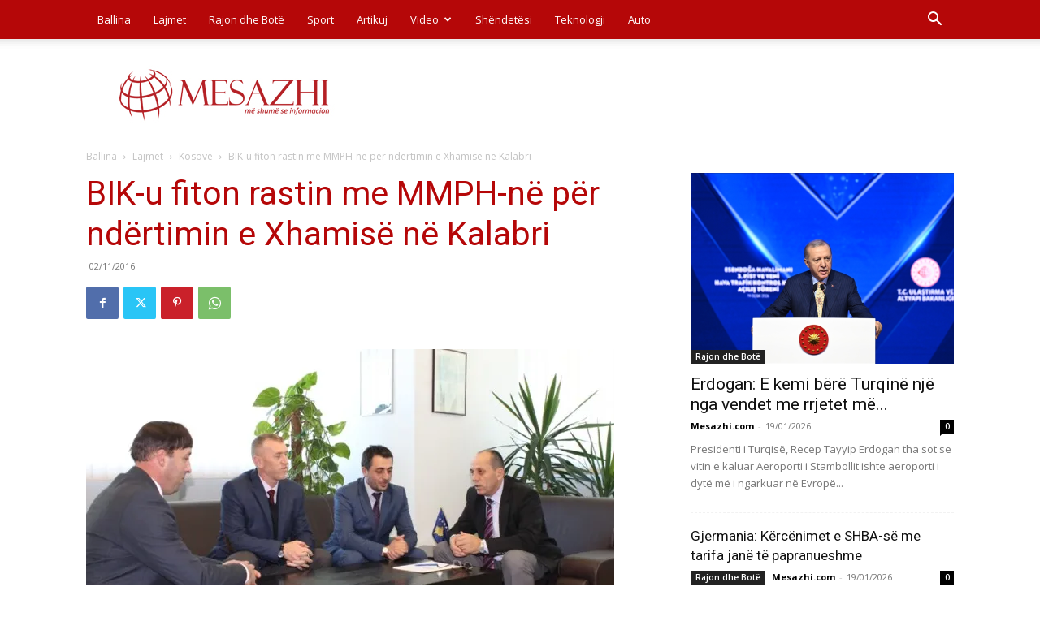

--- FILE ---
content_type: text/html; charset=UTF-8
request_url: https://www.mesazhi.com/wp-admin/admin-ajax.php?td_theme_name=Newspaper&v=12.7.4
body_size: -486
content:
{"6183":48}